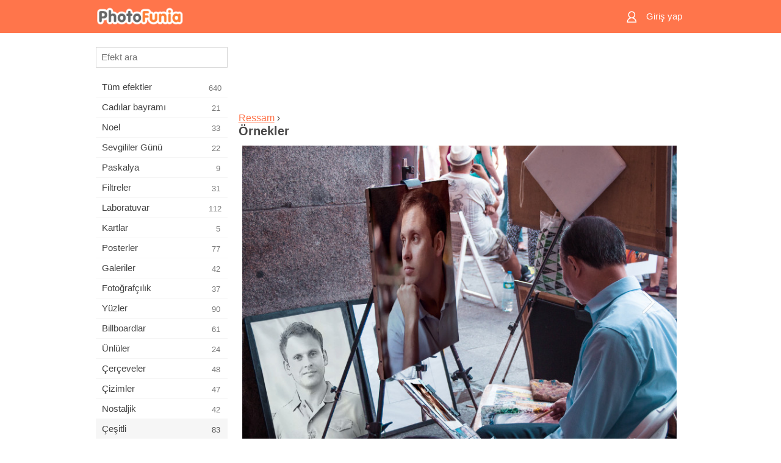

--- FILE ---
content_type: text/html; charset=UTF-8
request_url: https://m.photofunia.com/tr/categories/misc/painter/examples
body_size: 5487
content:
<!doctype html>
<html lang="tr" class="lang-tr ltr">

<head>
   <meta name="viewport" content="width=device-width, initial-scale=1.0, maximum-scale=1.0, user-scalable=no">
   <meta charset="UTF-8">

   <title>
   Örnekler - PhotoFunia: Ücretsiz fotoğraf efektleri ve online fotoğraf düzenleyici</title>

   <meta name="apple-mobile-web-app-capable" content="yes"/>
   <meta http-equiv="X-UA-Compatible" content="IE-edge,chrome=1"/>

   <link rel="canonical" href="https://photofunia.com/tr/categories/misc/painter/examples"/>

   <link rel="alternate" href="https://m.photofunia.com/categories/misc/painter/examples" hreflang="en" />         <link rel="alternate" href="https://m.photofunia.com/ru/categories/misc/painter/examples" hreflang="ru" />
                  <link rel="alternate" href="https://m.photofunia.com/es/categories/misc/painter/examples" hreflang="es" />
                  <link rel="alternate" href="https://m.photofunia.com/ar/categories/misc/painter/examples" hreflang="ar" />
                  <link rel="alternate" href="https://m.photofunia.com/fr/categories/misc/painter/examples" hreflang="fr" />
                  <link rel="alternate" href="https://m.photofunia.com/hi/categories/misc/painter/examples" hreflang="hi" />
                  <link rel="alternate" href="https://m.photofunia.com/it/categories/misc/painter/examples" hreflang="it" />
                  <link rel="alternate" href="https://m.photofunia.com/de/categories/misc/painter/examples" hreflang="de" />
                     <link rel="alternate" href="https://m.photofunia.com/cn/categories/misc/painter/examples" hreflang="zh-Hans" />
                  <link rel="alternate" href="https://m.photofunia.com/pt/categories/misc/painter/examples" hreflang="pt" />
                  <link rel="alternate" href="https://m.photofunia.com/jp/categories/misc/painter/examples" hreflang="ja" />
                  <link rel="alternate" href="https://m.photofunia.com/ko/categories/misc/painter/examples" hreflang="ko" />
                  <link rel="alternate" href="https://m.photofunia.com/id/categories/misc/painter/examples" hreflang="id" />
                  <link rel="alternate" href="https://m.photofunia.com/th/categories/misc/painter/examples" hreflang="th" />
                  <link rel="alternate" href="https://m.photofunia.com/pl/categories/misc/painter/examples" hreflang="pl" />
                  <link rel="alternate" href="https://m.photofunia.com/ua/categories/misc/painter/examples" hreflang="uk" />
                  
   <meta name="theme-color" content="#F67249">

   <link type="image/x-icon" href="https://cdn.photofunia.com/icons/favicon.ico" rel="icon">
   <link rel="shortcut icon" href="https://cdn.photofunia.com/icons/favicon.ico">

   <link rel="apple-touch-icon" sizes="57x57" href="https://cdn.photofunia.com/icons/apple-touch-icon-57x57.png">
   <link rel="apple-touch-icon" sizes="114x114" href="https://cdn.photofunia.com/icons/apple-touch-icon-114x114.png">
   <link rel="apple-touch-icon" sizes="72x72" href="https://cdn.photofunia.com/icons/apple-touch-icon-72x72.png">
   <link rel="apple-touch-icon" sizes="144x144" href="https://cdn.photofunia.com/icons/apple-touch-icon-144x144.png">
   <link rel="apple-touch-icon" sizes="60x60" href="https://cdn.photofunia.com/icons/apple-touch-icon-60x60.png">
   <link rel="apple-touch-icon" sizes="120x120" href="https://cdn.photofunia.com/icons/apple-touch-icon-120x120.png">
   <link rel="apple-touch-icon" sizes="76x76" href="https://cdn.photofunia.com/icons/apple-touch-icon-76x76.png">
   <link rel="apple-touch-icon" sizes="152x152" href="https://cdn.photofunia.com/icons/apple-touch-icon-152x152.png">
   <link rel="apple-touch-icon" sizes="180x180" href="https://cdn.photofunia.com/icons/apple-touch-icon-180x180.png">

   <link rel="icon" type="image/png" href="https://cdn.photofunia.com/icons/favicon-192x192.png" sizes="192x192">
   <link rel="icon" type="image/png" href="https://cdn.photofunia.com/icons/favicon-160x160.png" sizes="160x160">
   <link rel="icon" type="image/png" href="https://cdn.photofunia.com/icons/favicon-96x96.png" sizes="96x96">
   <link rel="icon" type="image/png" href="https://cdn.photofunia.com/icons/favicon-16x16.png" sizes="16x16">
   <link rel="icon" type="image/png" href="https://cdn.photofunia.com/icons/favicon-32x32.png" sizes="32x32">

   <meta name="msapplication-TileColor" content="#FC7D56">
   <meta name="msapplication-TileImage" content="https://cdn.photofunia.com/icons/mstile-144x144.png">
   <meta name="msapplication-config" content="https://cdn.photofunia.com/icons/browserconfig.xml">


   
   <script type="application/ld+json">[
    {
        "@context": "http:\/\/schema.org",
        "@type": "WebSite",
        "name": "PhotoFunia",
        "url": "https:\/\/m.photofunia.com",
        "image": "https:\/\/cdn.photofunia.com\/icons\/favicon-192x192.png",
        "potentialAction": {
            "@type": "SearchAction",
            "target": "https:\/\/m.photofunia.com\/tr\/search?q={search_term_string}",
            "query-input": "required name=search_term_string"
        },
        "sameAs": [
            "https:\/\/www.facebook.com\/photofunia.en",
            "http:\/\/instagram.com\/photofunia_app",
            "https:\/\/twitter.com\/photofunia",
            "https:\/\/plus.google.com\/+photofunia",
            "http:\/\/vk.com\/photofunia"
        ]
    }
]</script>
   <link href="https://cdn.photofunia.com/mobile/build/build.309.css" type="text/css" rel="stylesheet">   </head>

<body ontouchstart="" >
   <div id="head" class="header">
      <div class="header-content">
         <div class="header-menu-cell -cell">
            <div class="header-menu-button -link">
               <span class="sprite-icon menu"></span>
            </div>
         </div>

         <a href="/tr/" class="header-logo -cell">
            <h1>PhotoFunia</h1>
         </a>

         <div class="header-profile -cell">
                           <a href="/tr/signin" class="header-profile-link -link">
                  <span class="header-profile-icon">
                     <span class="sprite-icon signin"></span>
                  </span>
                  <span class="header-profile-title">Giriş yap</span>
               </a>
                     </div>
      </div>
   </div>

   <div id="container">
      <div id="menu">
   <div class="menu-header">
      <div class="menu-header-button js-menu-toggle">
         <div class="sprite-icon close"></div>
      </div>
   </div>
   <div class="menu-container">
      <div class="menu-search">
         <form action="/tr/search">
            <input type="text" name="q" placeholder="Efekt ara"
                    required=""/>
            <div class="font-icon search"></div>
         </form>
      </div>
      <div class="menu-list">
         <ul class="list-menu-container list-effects" itemscope itemtype="http://schema.org/SiteNavigationElement">
            
                           <li >
                  <a href="/tr/categories/all_effects" itemprop="url" title="PhotoFunia, resim editörü efektleri ve fotoğraf filtrelerinin büyük bir kütüphanesiyle dolu lider bir ücretsiz fotoğraf düzenleme sitesidir. Resimleri çevrimiçi resim düzenleyici ile düzenleyin.">
                     <meta itemprop="description" content="PhotoFunia, resim editörü efektleri ve fotoğraf filtrelerinin büyük bir kütüphanesiyle dolu lider bir ücretsiz fotoğraf düzenleme sitesidir. Resimleri çevrimiçi resim düzenleyici ile düzenleyin.">
                     <span itemprop="name">Tüm efektler</span>

                     <span class="label-total">640</span>
                                       </a>
               </li>
                           <li >
                  <a href="/tr/categories/halloween" itemprop="url" title="Birkaç saniye içinde ücretsiz çevrimiçi komik Cadılar Bayramı resimleri oluşturun. Metin ve resimler dahil olmak üzere çevrimiçi Halloween fotoğraf efektleri koleksiyonundan seçim yapın.">
                     <meta itemprop="description" content="Birkaç saniye içinde ücretsiz çevrimiçi komik Cadılar Bayramı resimleri oluşturun. Metin ve resimler dahil olmak üzere çevrimiçi Halloween fotoğraf efektleri koleksiyonundan seçim yapın.">
                     <span itemprop="name">Cadılar bayramı</span>

                     <span class="label-total">21</span>
                                       </a>
               </li>
                           <li >
                  <a href="/tr/categories/christmas" itemprop="url" title="Ücretsiz çevrimiçi aracımızla mevcut şablonlardan ve efektlerden Noel fotoğraf kartı ve mutlu yeni yıl kartları oluşturun. Noel ve yeni yıl kartları kolay.">
                     <meta itemprop="description" content="Ücretsiz çevrimiçi aracımızla mevcut şablonlardan ve efektlerden Noel fotoğraf kartı ve mutlu yeni yıl kartları oluşturun. Noel ve yeni yıl kartları kolay.">
                     <span itemprop="name">Noel</span>

                     <span class="label-total">33</span>
                                       </a>
               </li>
                           <li >
                  <a href="/tr/categories/valentines_day" itemprop="url" title="Sevgililer Günü kartpostallarını ve resim çerçevelerini sevgilinizle paylaşmak için romantik editörümüzle ücretsiz olarak çevrimiçi yapın.">
                     <meta itemprop="description" content="Sevgililer Günü kartpostallarını ve resim çerçevelerini sevgilinizle paylaşmak için romantik editörümüzle ücretsiz olarak çevrimiçi yapın.">
                     <span itemprop="name">Sevgililer Günü</span>

                     <span class="label-total">22</span>
                                       </a>
               </li>
                           <li >
                  <a href="/tr/categories/easter" itemprop="url" title="">
                     <meta itemprop="description" content="">
                     <span itemprop="name">Paskalya</span>

                     <span class="label-total">9</span>
                                       </a>
               </li>
                           <li >
                  <a href="/tr/categories/filters" itemprop="url" title="Filtreler kategorisi, arkadaşlarınızla ve ailenizle paylaşmak için benzersiz ve profesyonel resim kolajları oluşturmak için ücretsiz çevrimiçi fotoğraf filtreleri düzenleyicisi sunar.">
                     <meta itemprop="description" content="Filtreler kategorisi, arkadaşlarınızla ve ailenizle paylaşmak için benzersiz ve profesyonel resim kolajları oluşturmak için ücretsiz çevrimiçi fotoğraf filtreleri düzenleyicisi sunar.">
                     <span itemprop="name">Filtreler</span>

                     <span class="label-total">31</span>
                                       </a>
               </li>
                           <li >
                  <a href="/tr/categories/lab" itemprop="url" title="Laboratuar kategorisi, birçok komik fotoğraf düzenleme denemesinin çevrimiçi yapıldığı yerdir. Ücretsiz komik resim düzenleyicimizle profesyonel resim efektleri uygulayın.">
                     <meta itemprop="description" content="Laboratuar kategorisi, birçok komik fotoğraf düzenleme denemesinin çevrimiçi yapıldığı yerdir. Ücretsiz komik resim düzenleyicimizle profesyonel resim efektleri uygulayın.">
                     <span itemprop="name">Laboratuvar</span>

                     <span class="label-total">112</span>
                                       </a>
               </li>
                           <li >
                  <a href="/tr/categories/cards" itemprop="url" title="Çevrimiçi aracımızı kullanarak ücretsiz özelleştirilmiş ve kişiselleştirilmiş fotoğraf tebrik kartları tasarlayın. Bu tatil arkadaşlarınız ve ailenizle paylaşmak için çevrimiçi bir kart olun.">
                     <meta itemprop="description" content="Çevrimiçi aracımızı kullanarak ücretsiz özelleştirilmiş ve kişiselleştirilmiş fotoğraf tebrik kartları tasarlayın. Bu tatil arkadaşlarınız ve ailenizle paylaşmak için çevrimiçi bir kart olun.">
                     <span itemprop="name">Kartlar</span>

                     <span class="label-total">5</span>
                                       </a>
               </li>
                           <li >
                  <a href="/tr/categories/posters" itemprop="url" title="Fotoğrafınızı yükleyip posteri seçerek fotoğraftan fotoğraf posteri oluşturun. Çevrimiçi ücretsiz editörümüzle poster oluşturmak daha kolay olamazdı.">
                     <meta itemprop="description" content="Fotoğrafınızı yükleyip posteri seçerek fotoğraftan fotoğraf posteri oluşturun. Çevrimiçi ücretsiz editörümüzle poster oluşturmak daha kolay olamazdı.">
                     <span itemprop="name">Posterler</span>

                     <span class="label-total">77</span>
                                       </a>
               </li>
                           <li >
                  <a href="/tr/categories/galleries" itemprop="url" title="Ücretsiz çevrimiçi fotoğraf editörü ile duvar posterlerinden bir şaheser oluşturun. Poster yapımcısı için çevrimiçi fotoğrafımızı kullanın ve serginizin bir parçası olarak resminizi oluşturun.">
                     <meta itemprop="description" content="Ücretsiz çevrimiçi fotoğraf editörü ile duvar posterlerinden bir şaheser oluşturun. Poster yapımcısı için çevrimiçi fotoğrafımızı kullanın ve serginizin bir parçası olarak resminizi oluşturun.">
                     <span itemprop="name">Galeriler</span>

                     <span class="label-total">42</span>
                                       </a>
               </li>
                           <li >
                  <a href="/tr/categories/photography" itemprop="url" title="Kendi fotoğraf montajınızı çevrimiçi olarak aile albümleri koleksiyonunuza ekleyin ve fotoğraf montajınıza ücretsiz bir efekt ekleyerek bugün resminizi düzenleyin.">
                     <meta itemprop="description" content="Kendi fotoğraf montajınızı çevrimiçi olarak aile albümleri koleksiyonunuza ekleyin ve fotoğraf montajınıza ücretsiz bir efekt ekleyerek bugün resminizi düzenleyin.">
                     <span itemprop="name">Fotoğrafçılık</span>

                     <span class="label-total">37</span>
                                       </a>
               </li>
                           <li >
                  <a href="/tr/categories/faces" itemprop="url" title="Birkaç saniyede ücretsiz düzenleyicimizle çevrimiçi olarak bir yüz efekti kullanarak eğlenceli fotoğraf oluşturun. Artık fotoğrafınızı komik yüzünüze koyabilir ve arkadaşlarınızla paylaşabilirsiniz.">
                     <meta itemprop="description" content="Birkaç saniyede ücretsiz düzenleyicimizle çevrimiçi olarak bir yüz efekti kullanarak eğlenceli fotoğraf oluşturun. Artık fotoğrafınızı komik yüzünüze koyabilir ve arkadaşlarınızla paylaşabilirsiniz.">
                     <span itemprop="name">Yüzler</span>

                     <span class="label-total">90</span>
                                       </a>
               </li>
                           <li >
                  <a href="/tr/categories/billboards" itemprop="url" title="Reklam panosu fotoğraf düzenleyicisini kullanın ve fotoğrafınızı çevrimiçi ücretsiz bir panoya koyun. Billboard efektinizi seçin ve birkaç saniye içinde resminiz üzerinde olacak.">
                     <meta itemprop="description" content="Reklam panosu fotoğraf düzenleyicisini kullanın ve fotoğrafınızı çevrimiçi ücretsiz bir panoya koyun. Billboard efektinizi seçin ve birkaç saniye içinde resminiz üzerinde olacak.">
                     <span itemprop="name">Billboardlar</span>

                     <span class="label-total">61</span>
                                       </a>
               </li>
                           <li >
                  <a href="/tr/categories/celebrities" itemprop="url" title="Ücretsiz çevrimiçi araçla ünlü ile resmi düzenleyerek spot ışığın tadını çıkarın. Ünlü ile fotoğraf düzenleyin ve herkesle paylaşarak ünlü olun!">
                     <meta itemprop="description" content="Ücretsiz çevrimiçi araçla ünlü ile resmi düzenleyerek spot ışığın tadını çıkarın. Ünlü ile fotoğraf düzenleyin ve herkesle paylaşarak ünlü olun!">
                     <span itemprop="name">Ünlüler</span>

                     <span class="label-total">24</span>
                                       </a>
               </li>
                           <li >
                  <a href="/tr/categories/frames" itemprop="url" title="Resimleriniz için özel çerçeveler oluşturmak üzere resim çerçeveleri düzenleyicimizi kullanın. Ücretsiz fotoğraf çerçeveleri aracıyla resimleri çevrimiçi düzenleyin ve fotoğraflarınızı çerçevelemeye başlayın.">
                     <meta itemprop="description" content="Resimleriniz için özel çerçeveler oluşturmak üzere resim çerçeveleri düzenleyicimizi kullanın. Ücretsiz fotoğraf çerçeveleri aracıyla resimleri çevrimiçi düzenleyin ve fotoğraflarınızı çerçevelemeye başlayın.">
                     <span itemprop="name">Çerçeveler</span>

                     <span class="label-total">48</span>
                                       </a>
               </li>
                           <li >
                  <a href="/tr/categories/drawings" itemprop="url" title="Ücretsiz çevrimiçi resim düzenleyicimizle resmi çizime dönüştürün. Çizimler kategorisinde, istediğiniz efekti uygulayarak fotoğrafınızı sanata dönüştürebilirsiniz.">
                     <meta itemprop="description" content="Ücretsiz çevrimiçi resim düzenleyicimizle resmi çizime dönüştürün. Çizimler kategorisinde, istediğiniz efekti uygulayarak fotoğrafınızı sanata dönüştürebilirsiniz.">
                     <span itemprop="name">Çizimler</span>

                     <span class="label-total">47</span>
                                       </a>
               </li>
                           <li >
                  <a href="/tr/categories/vintage" itemprop="url" title="Ücretsiz çevrimiçi vintage fotoğraf editörü ile vintage fotoğrafçılığını deneyin. Eski kartlar oluşturun, resimlere retro filtre veya vintage resim çerçeveleri uygulayın.">
                     <meta itemprop="description" content="Ücretsiz çevrimiçi vintage fotoğraf editörü ile vintage fotoğrafçılığını deneyin. Eski kartlar oluşturun, resimlere retro filtre veya vintage resim çerçeveleri uygulayın.">
                     <span itemprop="name">Nostaljik</span>

                     <span class="label-total">42</span>
                                       </a>
               </li>
                           <li class="active">
                  <a href="/tr/categories/misc" itemprop="url" title="Çeşitli kategorisindeki çeşitli fotoğraf efektlerinden birini seçin ve benzersiz bir eğlenceli resim oluşturun. Ücretsiz çevrimiçi editörden birçok çeşitli fotoğraf filtresi arasından seçim yapın.">
                     <meta itemprop="description" content="Çeşitli kategorisindeki çeşitli fotoğraf efektlerinden birini seçin ve benzersiz bir eğlenceli resim oluşturun. Ücretsiz çevrimiçi editörden birçok çeşitli fotoğraf filtresi arasından seçim yapın.">
                     <span itemprop="name">Çeşitli</span>

                     <span class="label-total">83</span>
                                       </a>
               </li>
                           <li >
                  <a href="/tr/categories/magazines" itemprop="url" title="Dünyanın en ünlü parlak dergilerinin kapak sayfalarına tapmak için kişiselleştirilmiş dergi kapakları oluşturmak için ücretsiz çevrimiçi dergi kapak düzenleyicimizi kullanın.">
                     <meta itemprop="description" content="Dünyanın en ünlü parlak dergilerinin kapak sayfalarına tapmak için kişiselleştirilmiş dergi kapakları oluşturmak için ücretsiz çevrimiçi dergi kapak düzenleyicimizi kullanın.">
                     <span itemprop="name">Dergiler</span>

                     <span class="label-total">18</span>
                                       </a>
               </li>
                           <li >
                  <a href="/tr/categories/professions" itemprop="url" title="Mesleğinizin fotoğraf düzenleyicisinden gelen efektleri kullanarak, resminizi yükleyin ve mesleğinizi birkaç tıklamayla ücretsiz olarak çevrimiçi değiştirmek için komik fotoğraf efektleri uygulayın.">
                     <meta itemprop="description" content="Mesleğinizin fotoğraf düzenleyicisinden gelen efektleri kullanarak, resminizi yükleyin ve mesleğinizi birkaç tıklamayla ücretsiz olarak çevrimiçi değiştirmek için komik fotoğraf efektleri uygulayın.">
                     <span itemprop="name">Meslekler</span>

                     <span class="label-total">25</span>
                                       </a>
               </li>
                           <li >
                  <a href="/tr/categories/movies" itemprop="url" title="Ücretsiz çevrimiçi araç, seçtiğiniz film temalı resimler için aktörlerle fotoğraf düzenleme sunar. Hollywood veya Bollywood oyuncuları efekti ile resimler oluşturun.">
                     <meta itemprop="description" content="Ücretsiz çevrimiçi araç, seçtiğiniz film temalı resimler için aktörlerle fotoğraf düzenleme sunar. Hollywood veya Bollywood oyuncuları efekti ile resimler oluşturun.">
                     <span itemprop="name">Filmler</span>

                     <span class="label-total">20</span>
                                       </a>
               </li>
                           <li >
                  <a href="/tr/categories/tv" itemprop="url" title="Üzerinde sizinle bir TV resmi oluşturmak için ücretsiz çevrimiçi fotoğraf efekti aracımızı kullanın. TV setinin diğer tarafındaki bir TV şovunda görünmek için kendi resminizi düzenleyin.">
                     <meta itemprop="description" content="Üzerinde sizinle bir TV resmi oluşturmak için ücretsiz çevrimiçi fotoğraf efekti aracımızı kullanın. TV setinin diğer tarafındaki bir TV şovunda görünmek için kendi resminizi düzenleyin.">
                     <span itemprop="name">Televizyon</span>

                     <span class="label-total">9</span>
                                       </a>
               </li>
                           <li >
                  <a href="/tr/categories/books" itemprop="url" title="Ücretsiz fotoğraf düzenleyicimizi kullanarak çevrimiçi olarak kendi kitap kapağınızı oluşturun. Sadece resminizi yükleyin ve uygulamak için bir kitap fotoğraf efekti seçin.">
                     <meta itemprop="description" content="Ücretsiz fotoğraf düzenleyicimizi kullanarak çevrimiçi olarak kendi kitap kapağınızı oluşturun. Sadece resminizi yükleyin ve uygulamak için bir kitap fotoğraf efekti seçin.">
                     <span itemprop="name">Kitabın</span>

                     <span class="label-total">15</span>
                                       </a>
               </li>
                     </ul>
      </div>
   </div>
</div>

      <div id="content">
         
   <div class="content-container full-height-container" id="examples">
   <div class="advert-container adsense effect-top"><ins class="adsbygoogle advert"
         data-ad-client="ca-pub-5896353906608024"
         data-ad-slot="5949562512"></ins>
         <script>(adsbygoogle = window.adsbygoogle || []).push({});</script></div>
   <div class="breadcrumb-container">
      <div class="breadcrumb-subheader">
                     <a href="/tr/categories/misc/painter">
               Ressam</a>
                   ›
      </div>
      <div class="breadcrumb-header">
         <h2>Örnekler</h2>
      </div>
   </div>

   <div class="image-container">
      <div class="slider">
         <div class="prev">
            <div class="arrow arrow-left"></div>
         </div>
         <div class="next">
            <div class="arrow arrow-right"></div>
         </div>
                     <img style="display: none" src="https://cdn.photofunia.com/effects/painter/examples/17av5u1_o.jpg">
                     <img style="display: none" src="https://cdn.photofunia.com/effects/painter/examples/kyqsx8_o.jpg">
                     <img style="display: none" src="https://cdn.photofunia.com/effects/painter/examples/wxeuih_o.jpg">
               </div>
   </div>

</div>

         <div id="footer" class="clear">
   <ul class="links">
            <li><a href="/tr/apps">Uygulamalar</a></li>
      <li><a href="/tr/about">Hakkında</a></li>
      <li><a href="/tr/help">Yardım</a></li>
      <li><a href="/tr/contact">İletişim</a></li>
      <li><a href="/tr/terms">Kullanım Koşulları</a></li>
      <li><a href="/tr/privacy">Gizlilik Politikası</a></li>
      <li><a href="//photofunia.com/tr/categories/misc/painter/examples?redirect=false">Masaüstü sürümü</a></li>
   </ul>

   <div class="floor clear">
      <div class="copyright">
         Capsule Digital &copy; 2026      </div>

      <form class="languages">
         <select id="languages">
                                             <option value="/categories/misc/painter/examples"
                          >English</option>
                                                            <option value="/ru/categories/misc/painter/examples"
                          >Русский</option>
                                                            <option value="/es/categories/misc/painter/examples"
                          >Español</option>
                                                            <option value="/ar/categories/misc/painter/examples"
                          >اللغة العربية</option>
                                                            <option value="/fr/categories/misc/painter/examples"
                          >Français</option>
                                                            <option value="/hi/categories/misc/painter/examples"
                          >हिंदी</option>
                                                            <option value="/it/categories/misc/painter/examples"
                          >Italiano</option>
                                                            <option value="/de/categories/misc/painter/examples"
                          >Deutsch</option>
                                                            <option value="/tr/categories/misc/painter/examples"
                          selected>Türkçe</option>
                                                            <option value="/cn/categories/misc/painter/examples"
                          >中文(简体)</option>
                                                            <option value="/pt/categories/misc/painter/examples"
                          >Português</option>
                                                            <option value="/jp/categories/misc/painter/examples"
                          >日本語</option>
                                                            <option value="/ko/categories/misc/painter/examples"
                          >한국어</option>
                                                            <option value="/id/categories/misc/painter/examples"
                          >Bahasa Indonesia</option>
                                                            <option value="/th/categories/misc/painter/examples"
                          >ภาษาไทย</option>
                                                            <option value="/pl/categories/misc/painter/examples"
                          >Polski</option>
                                                            <option value="/ua/categories/misc/painter/examples"
                          >Українська</option>
                                    </select>
      </form>

   </div>
</div>
      </div>
   </div>

   <div id="cookie-accept">
   <div class="buttons">
      <button class="button" id="got-it">Anladım!</button>
   </div>
   <div class="info">
      Bu web sitesi, web sitemizde en iyi deneyimi yaşamanızı sağlamak için çerezler kullanmaktadır. <a href="/tr/privacy#cookies" target="_blank">Daha fazla bilgi</a>
   </div>
</div>
   <script>
   var DOMAIN_SITE = "photofunia.com";
   var DOMAIN_MOBILE = "m.photofunia.com";
   var DOMAIN_BASIC = "basic.photofunia.com";
</script>

<script src="https://cdn.photofunia.com/mobile/build/build.309.js"></script>
<script>
   (function(i,s,o,g,r,a,m){i['GoogleAnalyticsObject']=r;i[r]=i[r]||function(){
      (i[r].q=i[r].q||[]).push(arguments)},i[r].l=1*new Date();a=s.createElement(o),
      m=s.getElementsByTagName(o)[0];a.async=1;a.src=g;m.parentNode.insertBefore(a,m)
   })(window,document,'script','//www.google-analytics.com/analytics.js','ga');

   ga('create', 'UA-58565663-2', 'auto');
   ga('send', 'pageview');
</script>

<script>
   (function(m,e,t,r,i,k,a){m[i]=m[i]||function(){(m[i].a=m[i].a||[]).push(arguments)};
   m[i].l=1*new Date();k=e.createElement(t),a=e.getElementsByTagName(t)[0],k.async=1,k.src=r,a.parentNode.insertBefore(k,a)})
   (window, document, "script", "https://mc.yandex.ru/metrika/tag.js", "ym");

   ym(62498527, "init", {
        clickmap:true,
        trackLinks:true,
        accurateTrackBounce:true
   });
</script>
<noscript><div><img src="https://mc.yandex.ru/watch/62498527" style="position:absolute; left:-9999px;" alt="" /></div></noscript>


   <script async src="//pagead2.googlesyndication.com/pagead/js/adsbygoogle.js"></script></body>
</html>

--- FILE ---
content_type: text/html; charset=utf-8
request_url: https://www.google.com/recaptcha/api2/aframe
body_size: 269
content:
<!DOCTYPE HTML><html><head><meta http-equiv="content-type" content="text/html; charset=UTF-8"></head><body><script nonce="XwnMGcGwU3eFLQZbV1WLDg">/** Anti-fraud and anti-abuse applications only. See google.com/recaptcha */ try{var clients={'sodar':'https://pagead2.googlesyndication.com/pagead/sodar?'};window.addEventListener("message",function(a){try{if(a.source===window.parent){var b=JSON.parse(a.data);var c=clients[b['id']];if(c){var d=document.createElement('img');d.src=c+b['params']+'&rc='+(localStorage.getItem("rc::a")?sessionStorage.getItem("rc::b"):"");window.document.body.appendChild(d);sessionStorage.setItem("rc::e",parseInt(sessionStorage.getItem("rc::e")||0)+1);localStorage.setItem("rc::h",'1768599311780');}}}catch(b){}});window.parent.postMessage("_grecaptcha_ready", "*");}catch(b){}</script></body></html>